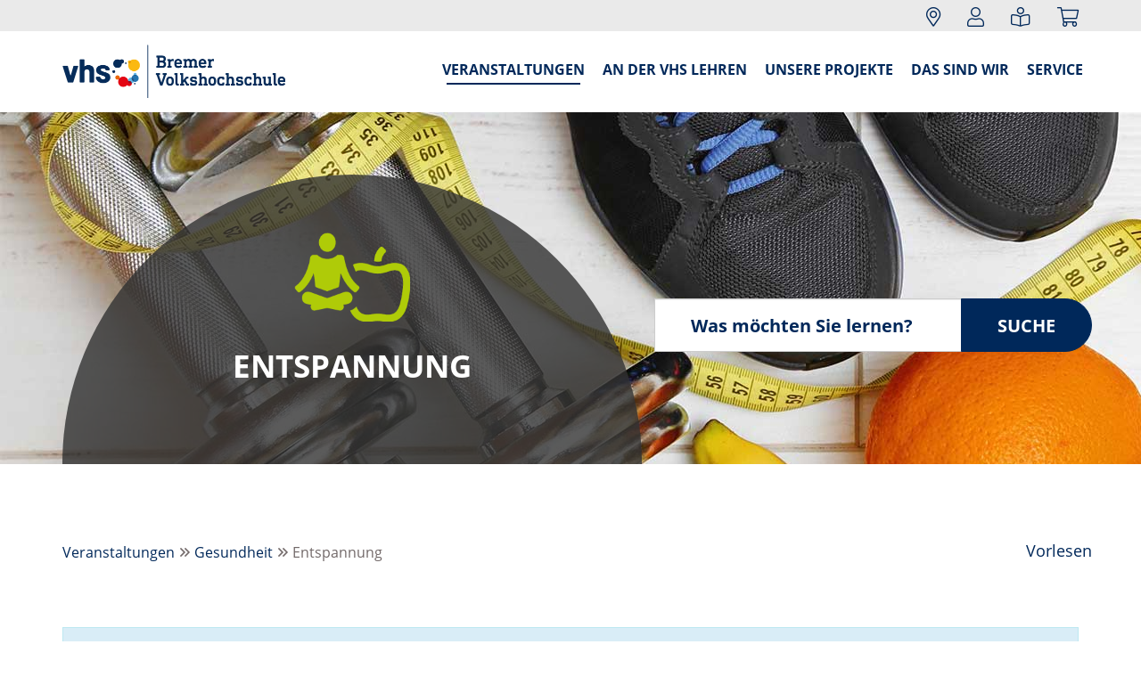

--- FILE ---
content_type: text/html; charset=utf-8
request_url: https://www.vhs-bremen.de/veranstaltungen/gesundheit/entspannung/kurs/Autogenes-Training--spontanes-Relaxen-im-Alltag/231M84-155
body_size: 7551
content:
<!DOCTYPE html>
<html lang="de">
<head>

<meta charset="utf-8">
<!-- 
	This website is powered by TYPO3 - inspiring people to share!
	TYPO3 is a free open source Content Management Framework initially created by Kasper Skaarhoj and licensed under GNU/GPL.
	TYPO3 is copyright 1998-2026 of Kasper Skaarhoj. Extensions are copyright of their respective owners.
	Information and contribution at https://typo3.org/
-->


<link rel="shortcut icon" href="/fileadmin/templates/saar/layout/img/favicon.ico" type="image/vnd.microsoft.icon">
<title>Entspannung</title>
<meta http-equiv="x-ua-compatible" content="IE=edge" />
<meta name="generator" content="TYPO3 CMS" />
<meta name="viewport" content="width=device-width, initial-scale=1.0" />
<meta name="robots" content="index, follow" />
<meta name="author" content="Kubus Software GmbH" />
<meta name="keywords" content="Bremen, Volkshochschule, Weiterbildung, Sprachkurs, Integrationskurs, Deutschkurs" />
<meta name="description" content="Bremen, Volkshochschule" />
<meta property="og:type" content="website" />
<meta name="twitter:card" content="summary" />


<link rel="stylesheet" type="text/css" href="/typo3temp/assets/css/7015c8c4ac.css?1714036142" media="all">
<link rel="stylesheet" type="text/css" href="/typo3conf/ext/simplepoll/Resources/Public/Css/simplepoll.css?1636015969" media="all">
<link rel="stylesheet" type="text/css" href="/fileadmin/templates/saar/bootstrap/css/bootstrap.min.css?1636010571" media="all">
<link rel="stylesheet" type="text/css" href="/fileadmin/templates/saar/layout/fonts/fontawesome/css/all.min.css?1636010570" media="all">
<link rel="stylesheet" type="text/css" href="/fileadmin/templates/saar/lesehilfe/lesehilfe.css?1636010571" media="all">
<link rel="stylesheet" type="text/css" href="/fileadmin/templates/saar/layout/fonts/mfglabs-iconset-master/css/mfglabs_iconset.css?1636010571" media="all">
<link rel="stylesheet" type="text/css" href="/fileadmin/templates/saar/layout/css/jquery-ui.min.css?1636010570" media="all">
<link rel="stylesheet" type="text/css" href="/fileadmin/templates/saar/layout/css/bootstro.css?1636010570" media="all">
<link rel="stylesheet" type="text/css" href="/fileadmin/templates/saar/shariff/css/shariff.complete.css?1708492816" media="all">
<link rel="stylesheet" type="text/css" href="/fileadmin/templates/saar/layout/css/style.css?1734420363" media="all">
<link rel="stylesheet" type="text/css" href="/fileadmin/templates/saar/layout/css/print.css?1636010570" media="print">




<script src="/fileadmin/templates/saar/layout/js/jquery-3.1.1.min.js?1636010571"></script>
<script src="/fileadmin/templates/saar/layout/js/jquery-ui.min.js?1636010571"></script>
<script src="/fileadmin/kuferweb/webbasys/functions.js?1688023636"></script>
<script src="/fileadmin/kuferweb/webtools/js/base64.js?1704700690"></script>
<script src="/fileadmin/kuferweb/webbasys/layout/js/knockout-min.js?1685518176"></script>
<script src="/fileadmin/kuferweb/webbasys/layout/js/knockout.mapping-latest.js?1685518176"></script>
<script src="/fileadmin/kuferweb/webbasys/layout/js/anmeldung.js?1716296741"></script>
<script src="/fileadmin/templates/saar/lesehilfe/lesehilfe.js?1636010571"></script>
<script src="//cdn-eu.readspeaker.com/script/12182/webReader/webReader.js?pids=wr"></script>



      <script async src="https://www.googletagmanager.com/gtag/js?id=G-9R81GRB8HV"></script>
        <script>
        window.dataLayer = window.dataLayer || [];
        function gtag(){dataLayer.push(arguments);}
        gtag('js', new Date());
        gtag('config', 'G-9R81GRB8HV');
        </script>
        <!-- Google Tag Manager -->
        <script>(function(w,d,s,l,i){w[l]=w[l]||[];w[l].push({'gtm.start': new Date().getTime(),event:'gtm.js'});var f=d.getElementsByTagName(s)[0],
        j=d.createElement(s),dl=l!='dataLayer'?'&l='+l:'';j.async=true;j.src='https://www.googletagmanager.com/gtm.js?id='+i+dl;f.parentNode.insertBefore(j,f);
        })(window,document,'script','dataLayer','GTM-NNFRS9X');
        </script>
       <!-- End Google Tag Manager -->
    
    <meta name="google-site-verification" content="O2Tj9S37fxfSYh_EIwwLpaMZPcLPR4DsfvA_tUhVt4c" />
    
    <!--[if lt IE 9]>
    <script src="//oss.maxcdn.com/libs/html5shiv/3.7.0/html5shiv.js"></script>
    <script src="//oss.maxcdn.com/libs/respond.js/1.3.0/respond.min.js"></script>
    <![endif]-->
<link rel="canonical" href="https://www.vhs-bremen.de/kurssuche/kurs/231M84-155"/>


</head>
<body>
<header id="header">
    <div id="top">
		<div id="header-functions">
			<div class="container">
				<ul class="header-function-menu"><li class="navicon hidden-lg"><a href="/kurssuche"><i class="fal fa-search" aria-hidden="true"></i><span class="sr-only">Kurssuche</span></a></li><li class="navicon">    <div class="dropdown standort-menu">
      <a href="/standorte" title="Standorte" aria-label="Standorte" class="dropdown-toggle" id="standorte-menu-lbl" data-toggle="dropdown" role="button" aria-haspopup="true" aria-expanded="false">
            <i class="fal fa-map-marker-alt"></i>
        </a>
        <div class="dropdown-menu" aria-labelledby="standorte-menu-lbl">
          <h3 class="popover-subtitle"><a href="/standorte" title="Standorte">Standorte</a></h3>
            <div class="list-group kw-ort-menu-list">
                <ul class="nav navAsListItem">
<li><a class="as_title" href="/standorte/aussenstelle/1" title="Informationen zum Standort Regionalstelle Nord">Regionalstelle Nord</a> </li>
<li><a class="as_title" href="/standorte/aussenstelle/2" title="Informationen zum Standort Regionalstelle Ost">Regionalstelle Ost</a> </li>
<li><a class="as_title" href="/standorte/aussenstelle/4" title="Informationen zum Standort Regionalstelle S&uuml;d">Regionalstelle S&uuml;d</a> </li>
<li><a class="as_title" href="/standorte/aussenstelle/3" title="Informationen zum Standort Regionalstelle West">Regionalstelle West</a> </li>
<li><a class="as_title" href="/standorte/aussenstelle/18" title="Informationen zum Standort vhs am Bahnhof">vhs am Bahnhof</a> </li>
<li><a class="as_title" href="/standorte/aussenstelle/21" title="Informationen zum Standort vhs im Bamberger-Haus">vhs im Bamberger-Haus</a> </li>
<li><a class="as_title" href="/standorte/aussenstelle/17" title="Informationen zum Standort vhs in der Plantage">vhs in der Plantage</a> </li>
<li><a class="as_title" href="/standorte/aussenstelle/19" title="Informationen zum Standort vhs Sprachenzentrum">vhs Sprachenzentrum</a> </li>
                </ul>
            </div>
        </div>
    </div>

</li><li class="navicon">    <div class='hauptseite_ohnestatus'>
<div class="dropdown tn-login-menu">
 <a href="/teilnehmer-login/bereich/236" title="Login" title="Ihr Login" aria-label="Ihr Login-Menü" class="dropdown-toggle" id="tn-login-menu-lbl" data-toggle="dropdown" role="button" aria-haspopup="true" aria-expanded="false">
    <i class="fal fa-user" aria-hidden="true"></i>
    </a>

<div class="dropdown-menu" aria-labelledby="tn-login-menu-lbl">
  <h3 class="popover-subtitle"><a href="/teilnehmer-login/bereich/236" title="Login">Login</a></h3>
     
    <form id="wbloginform" action="/teilnehmer-login/bereich/236" method="post">
        <input type="hidden" name="wbl_login" value="1">
                <div class="input-group">
            <label for="wblogin-drpdwn" class="sr-only">E-Mail</label>
            <span class="input-group-addon"> <i class="fal fa-user" aria-hidden="true"></i></span>
            <input id="wblogin-drpdwn" type="text" name="wblogin" placeholder="E-Mail" class="form-control">
        </div>
        <div class="input-group">
            <label for="wbpw-drpdwn" class="sr-only">Passwort</label>
            <span class="input-group-addon"><i class="fal fa-lock" aria-hidden="true"></i></span>
            <input id="wbpw-drpdwn" type="password" name="wbpasswort" placeholder="Passwort eingeben" class="form-control">
        </div>
        <button class="btn btn-theme" alt="Anmelden" title="Anmelden" type="submit">      
                    Anmelden
                </button>
        <br />
        
        <div class="row">
            <div class="col-md-12">
                <div class="text-right">
                    <p><a href="/teilnehmer-login/passwort-vergessen/bereich/256">Passwort vergessen?</a></p>
                    <p><a href="/teilnehmer-login/registrierung/bereich/266">Registrierung</a></p>
                </div>
            </div>
        </div>
    </form>
    
</div>
</div>

  </div>

</li><li class="navicon">         <a href="https://www.vhs-bremen.de/leichte-sprache" title="Kurzvorstellung in leichter Sprache" aria-label="Kurzvorstellung in leichter Sprache">
         <i class="fal fa-book-reader" aria-hidden="true"></i>
         </a></li><li class="navicon"><div class="dropdown wk-menu">
<a href="/warenkorb/kasse/bereich/4" aria-label="Ihr Warenkorb ist leer" title="Ihr Warenkorb ist leer" class="dropdown-toggle" id="wk-menu-lbl" data-toggle="dropdown" role="button" aria-haspopup="true" aria-expanded="false">
  <i class="fal fa-shopping-cart"></i>
</a>

<div class="dropdown-menu" id="kw-wk-menu-content" aria-labelledby="wk-menu-lbl">
    <h3 class="popover-subtitle"><a href="/warenkorb/kasse/bereich/4" title="Warenkorb">Warenkorb</a></h3>

  <p class="text-center">Sie haben derzeit keine Kurse im Warenkorb</p>
</div>
  </div></li></div>
			</div>
		</div>       
        <nav class="navbar navbar-fixed-top"><div class="container"><div class="navbar-header"><a class="navbar-brand" href="/index.php"><img src="/fileadmin/templates/saar/layout/img/logo.png" class="img-responsive" alt="zur Startseite VHS Bremen"></a><button type="button" class="navbar-toggle collapsed" data-toggle="collapse" data-target="#navbar" aria-expanded="false" aria-controls="navbar"><span class="sr-only">Toggle navigation</span><span class="icon-bar top-bar"></span><span class="icon-bar middle-bar"></span><span class="icon-bar bottom-bar"></span></button></div><div id="navbar" class="navbar-collapse collapse"><ul class="nav navbar-nav navbar-right"><li class="dropdown dropdown-has-megamenu active"><span class="dropdown-toggle-icon dropdown-toggle" data-toggle="dropdown"></span><a href="/veranstaltungen" class="dropdown-toggle" data-toggle="dropdown">Veranstaltungen</a><ul class="dropdown-menu dropdown-megamenu"><li class="megamenu-header mega-dropdown-submenu"><span class="dropdown-toggle-icon dropdown-toggle" data-toggle="dropdown"></span><a href="/veranstaltungen/gesellschaft"><span class="icon-gesellschaft megamenu-icon" aria-hidden="true"></span>Gesellschaft</a><ul class="dropdown-submenu"><li><a href="/veranstaltungen/gesellschaft/gesellschaft-im-wandel">Gesellschaft im Wandel</a></li><li><a href="/veranstaltungen/gesellschaft/begegnung-beteiligung">Begegnung & Beteiligung</a></li><li><a href="/veranstaltungen/gesellschaft/gesellschaft-im-wandel-1">Bremer Geschichte(n)</a></li><li><a href="/veranstaltungen/gesellschaft/philosophie">Philosophie & Religion</a></li><li><a href="/veranstaltungen/gesellschaft/recht-finanzen">Recht & Finanzen</a></li><li><a href="/veranstaltungen/gesellschaft/natur-umwelt-technik">Natur, Umwelt & Nachhaltigkeit</a></li><li><a href="/veranstaltungen/gesellschaft/gesellschaft-online">Gesellschaft-Online</a></li></ul></li><li class="megamenu-header mega-dropdown-submenu"><span class="dropdown-toggle-icon dropdown-toggle" data-toggle="dropdown"></span><a href="/veranstaltungen/deutsch"><span class="icon-deutsch megamenu-icon" aria-hidden="true"></span>Deutsch</a><ul class="dropdown-submenu"><li><a href="/veranstaltungen/deutsch/deutschberatung">Deutschberatung</a></li><li><a href="/veranstaltungen/deutsch/integrationskurse">Integrationskurse</a></li><li><a href="/veranstaltungen/deutsch/deutschkurse">Deutschkurse</a></li><li><a href="/veranstaltungen/deutsch/deutschpruefungen">Deutschprüfungen</a></li><li><a href="/veranstaltungen/deutsch/pruefungsvorbereitung">Prüfungsvorbereitung</a></li><li><a href="/veranstaltungen/deutsch/berufssprachkurse">Berufssprachkurse</a></li><li><a href="/veranstaltungen/deutsch/deutsch-online">Deutsch-Online</a></li></ul></li><li class="megamenu-header mega-dropdown-submenu"><span class="dropdown-toggle-icon dropdown-toggle" data-toggle="dropdown"></span><a href="/veranstaltungen/kultur"><span class="icon-kultur megamenu-icon" aria-hidden="true"></span>Kultur</a><ul class="dropdown-submenu"><li><a href="/veranstaltungen/kultur/fotografie">Fotografie</a></li><li><a href="/veranstaltungen/kultur/film-audio">Film & Audio</a></li><li><a href="/veranstaltungen/kultur/literatur">Literatur</a></li><li><a href="/veranstaltungen/kultur/tanz-theater">Tanz & Theater</a></li><li><a href="/veranstaltungen/kultur/musik">Musik</a></li><li><a href="/veranstaltungen/kultur/bildende-kunst">Bildende Kunst</a></li><li><a href="/veranstaltungen/kultur/handwerk">Handwerk</a></li><li><a href="/veranstaltungen/kultur/kultur-online">Kultur-Online</a></li></ul></li><li class="megamenu-header mega-dropdown-submenu"><span class="dropdown-toggle-icon dropdown-toggle" data-toggle="dropdown"></span><a href="/veranstaltungen/grundbildung"><span class="icon-grundbildung megamenu-icon" aria-hidden="true"></span>Grundbildung</a><ul class="dropdown-submenu"><li><a href="/veranstaltungen/grundbildung/alphabetisierung">Alphabetisierung</a></li><li><a href="/veranstaltungen/grundbildung/schreiben">Schreiben</a></li><li><a href="/veranstaltungen/grundbildung/rechnen">Rechnen</a></li><li><a href="/veranstaltungen/grundbildung/lerntechniken">Lerntechniken</a></li><li><a href="/veranstaltungen/grundbildung/sprechen-rhetorik">Sprechen & Rhetorik</a></li><li><a href="/veranstaltungen/grundbildung/alphabetisierung-1">Besondere Angebote</a></li></ul></li><li class="megamenu-header mega-dropdown-submenu"><span class="dropdown-toggle-icon dropdown-toggle" data-toggle="dropdown"></span><a href="/veranstaltungen/fremdsprachen"><span class="icon-sprachen megamenu-icon" aria-hidden="true"></span>Fremdsprachen</a><ul class="dropdown-submenu"><li><a href="/veranstaltungen/fremdsprachen/englisch">Englisch</a></li><li><a href="/veranstaltungen/fremdsprachen/franzoesisch">Französisch</a></li><li><a href="/veranstaltungen/fremdsprachen/spanisch">Spanisch</a></li><li><a href="/veranstaltungen/fremdsprachen/italienisch">Italienisch</a></li><li><a href="/veranstaltungen/fremdsprachen/arabisch">Arabisch</a></li><li><a href="/veranstaltungen/fremdsprachen/dgsdeutsch-gebaerdensprache">DGS(Deutsch Gebärdensprache)</a></li><li><a href="/veranstaltungen/fremdsprachen/russisch">Russisch</a></li><li><a href="/veranstaltungen/fremdsprachen/weitere-sprachen">Weitere Sprachen</a></li><li><a href="/veranstaltungen/fremdsprachen/fremdsprachen-online">Fremdsprachen-Online</a></li></ul></li><li class="megamenu-header mega-dropdown-submenu"><span class="dropdown-toggle-icon dropdown-toggle" data-toggle="dropdown"></span><a href="/veranstaltungen/computer-it"><span class="icon-it megamenu-icon" aria-hidden="true"></span>Computer & IT</a><ul class="dropdown-submenu"><li><a href="/veranstaltungen/computer-it/grundlagen-systeme">Grundlagen & Systeme</a></li><li><a href="/veranstaltungen/computer-it/internet-social-media">Internet & Social Media</a></li><li><a href="/veranstaltungen/computer-it/office-anwendungen">Office Anwendungen</a></li><li><a href="/veranstaltungen/computer-it/smartphone-tablets">Smartphone & Tablets</a></li><li><a href="/veranstaltungen/computer-it/apple-1">Apple</a></li><li><a href="/veranstaltungen/computer-it/webentwicklung-design">Webentwicklung & -design</a></li><li><a href="/veranstaltungen/computer-it/cad-computer-aided-design">CAD - Computer Aided Design</a></li><li><a href="/veranstaltungen/computer-it/digitaltechnik">Digitaltechnik</a></li><li><a href="/veranstaltungen/computer-it/digitale-bildbearbeitung">Digitale Bildbearbeitung</a></li><li><a href="/veranstaltungen/computer-it/computer-it-online">Computer & IT-Online</a></li></ul></li><li class="megamenu-header mega-dropdown-submenu"><span class="dropdown-toggle-icon dropdown-toggle" data-toggle="dropdown"></span><a href="/veranstaltungen/beruf"><span class="icon-beruf megamenu-icon" aria-hidden="true"></span>Beruf</a><ul class="dropdown-submenu"><li><a href="/veranstaltungen/beruf/kommunikation">Kommunikation & Gesprächsführung</a></li><li><a href="/veranstaltungen/beruf/berufswegplanung">Berufswege & Existenzgründung</a></li><li><a href="/veranstaltungen/beruf/paedagogik">Pädagogik & Soziales</a></li><li><a href="/veranstaltungen/beruf/computer-it-1">Wirtschaft & Finanzen</a></li><li><a href="/veranstaltungen/beruf/berufswegplanung-1">Arbeitstechniken & Führungskompetenzen</a></li><li><a href="/veranstaltungen/beruf/computer-it">Fortbildungen für Lehrende</a></li><li><a href="/veranstaltungen/beruf/beruf-online">Beruf-Online</a></li></ul></li><li class="megamenu-header mega-dropdown-submenu active"><span class="dropdown-toggle-icon dropdown-toggle" data-toggle="dropdown"></span><a href="/veranstaltungen/gesundheit"><span class="icon-gesundheit megamenu-icon" aria-hidden="true"></span>Gesundheit</a><ul class="dropdown-submenu"><li><a href="/veranstaltungen/gesundheit/gesundheitswissen">Gesundheitswissen</a></li><li><a href="/veranstaltungen/gesundheit/essen-trinken">Essen & Trinken</a></li><li><a href="/veranstaltungen/gesundheit/bewegung">Bewegung</a></li><li class="active"><a href="/veranstaltungen/gesundheit/entspannung">Entspannung</a></li><li><a href="/veranstaltungen/gesundheit/persoenlichkeit">Persönlichkeit</a></li><li><a href="/veranstaltungen/gesundheit/besondere-angebote">Besondere Angebote</a></li><li><a href="/veranstaltungen/gesundheit/krankenkassen-gefoerderte-kurse">Krankenkassen geförderte Kurse</a></li><li><a href="/kulinarische-reise">Kulinarische Reise-Online</a></li><li><a href="/veranstaltungen/gesundheit/gesundheit-online">Gesundheit-Online</a></li></ul></li><li class="megamenu-header mega-dropdown-submenu"><span class="dropdown-toggle-icon dropdown-toggle" data-toggle="dropdown"></span><a href="/veranstaltungen/bremen"><span class="icon-bremen megamenu-icon" aria-hidden="true"></span>Bremen</a><ul class="dropdown-submenu"><li><a href="/veranstaltungen/bremen/50-jahre-bremer-weiterbildung">50 Jahre Bremer Weiterbildung</a></li><li><a href="/veranstaltungen/bremen/semesterfokus-europa">Semesterfokus: Europa</a></li><li><a href="/veranstaltungen/bremen/bremer-freikarte">Bremer Freikarte</a></li><li><a href="/veranstaltungen/bremen/bremer-spiele-tage">Bremer Spiele-Tage</a></li><li><a href="/forumkueche">Forum Küche</a></li></ul></li><li class="megamenu-header"><a href="/veranstaltungen/bildungszeiten"><span class="icon-bildungszeiten megamenu-icon" aria-hidden="true"></span>Bildungszeiten</a></li><li class="megamenu-header"><a href="/veranstaltungen/vortraege-exkursionen"><span class="icon-vortraege megamenu-icon" aria-hidden="true"></span>Vorträge & Exkursionen</a></li><li class="megamenu-header"><a href="/veranstaltungen/berufliche-lehrgaenge"><span class="icon-berufliche-lehrgaenge megamenu-icon" aria-hidden="true"></span>Berufliche Lehrgänge</a></li><li class="megamenu-header"><a href="/veranstaltungen"><span class=" megamenu-icon" aria-hidden="true"></span>Alle Veranstaltungen</a></li></ul></li><li class="dropdown"><span class="dropdown-toggle-icon dropdown-toggle" data-toggle="dropdown"></span><a href="/navigation-header/an-der-vhs-lehren" class="dropdown-toggle" data-toggle="dropdown" aria-haspopup="true" aria-expanded="false">An der vhs lehren</a><ul class="dropdown-menu"><li><a href="/navigation-header/an-der-vhs-lehren/lehrkompetenz-erwachsenenbildung">Lehrkompetenz Erwachsenenbildung</a></li><li><a href="/an-der-vhs-lehren/angebote-fuer-kursleitende">Angebote für Kursleitende</a></li><li><a href="/navigation-header/an-der-vhs-lehren/dozentensuche">Kursleiter*innensuche</a></li><li><a href="/navigation-header/an-der-vhs-lehren/vhs-dozent-innen-rat">Kursleiter*innenrat</a></li></ul></li><li class="dropdown"><span class="dropdown-toggle-icon dropdown-toggle" data-toggle="dropdown"></span><a href="/unsere-projekte" class="dropdown-toggle" data-toggle="dropdown" aria-haspopup="true" aria-expanded="false">Unsere Projekte</a><ul class="dropdown-menu"><li><a href="/forumkueche">Forum Küche</a></li><li><a href="/kunst-auf-rezept">Kunst auf Rezept</a></li><li><a href="/unsere-projekte/projekte/bildungspartnerschaften">Bildungspartnerschaften</a></li><li><a href="/unsere-projekte/gemeinsam-ernaehrungswende-gestalten-geg">Gemeinsam Ernährungswende gestalten – GEG</a></li><li><a href="/unsere-projekte/vernetzungsstelle">Vernetzungsstelle</a></li></ul></li><li class="dropdown"><span class="dropdown-toggle-icon dropdown-toggle" data-toggle="dropdown"></span><a href="/navigation-header/das-sind-wir" class="dropdown-toggle" data-toggle="dropdown" aria-haspopup="true" aria-expanded="false">Das sind wir</a><ul class="dropdown-menu"><li><a href="/navigation-header/das-sind-wir/ueber-uns">Über uns</a></li><li><a href="/navigation-header/das-sind-wir/standorte">Standorte</a></li><li><a href="/ueber-uns/entwurf-organisation">Organisation</a></li><li><a href="/navigation-header/das-sind-wir/qualitaetsmanagement">Qualitätsmanagement</a></li><li><a href="/ueber-uns/unser-team">Unser Team</a></li><li><a href="/ueber-uns/unsere-dozentinnen">Unsere Dozent*innen</a></li><li><a href="/navigation-header/kooperationsnetz/kooperationsnetz">Unser Kooperationsnetz</a></li><li><a href="/ueber-uns/stellenausschreibungen">Stellenausschreibungen</a></li></ul></li><li class="dropdown"><span class="dropdown-toggle-icon dropdown-toggle" data-toggle="dropdown"></span><a href="/navigation-header/service" class="dropdown-toggle" data-toggle="dropdown" aria-haspopup="true" aria-expanded="false">Service</a><ul class="dropdown-menu"><li><a href="https://www.vhs-pages.de/bremen/26-1/" target="_blank"><span class="icon-prht" aria-hidden="true"></span>vhs Programm-PDF</a></li><li><a href="/rechtliches/anmelde-teilnahmebedingungen">Anmelde- & Teilnahmebedingungen</a></li><li><a href="/online-lernen">Online-Lernen</a></li><li><a href="/leichte-sprache">Leichte Sprache</a></li><li><a href="/navigation-header/service/e-rechnung">E-Rechnung</a></li><li><a href="/kontakt">Kontakt</a></li><li><a href="/navigation-header/service/faq">FAQ</a></li></ul></li></ul></div></div></nav>
        
    </div>
</header>
<main> 
 
		<section id="hero">
			<div style="background-image: url('/fileadmin/user_upload/headerbilder/gesundheit.jpg')" class="hero-container"><div class="container"><div class="hero-circle"><div class="hero-content"><div class="hero-icon"><img src="/fileadmin/templates/saar/layout/img/katicons/icon-gesundheit-invert.png" alt="Bereichsicon"/></div><div class="hero-title">Entspannung</div><div class="hero-subtitle"></div></div></div><div class="hero-search">    <div class='hauptseite_ohnestatus'>
<form method="get" action="/index.php" class="kw-kurssuche-inline" role="search"> 
  <input type="hidden" name="id" value="41">
  <input type="hidden" value="26" name="kathaupt">
  <input type="hidden" value="false" name="suchesetzen">
  <input type="hidden" name="clearallkatfilter" value="1">
  
  <div class="input-group">
       <label for="kw-suche-start" class="sr-only">Kurse suchen</label>
       <input class="form-control" type="text" name="kfs_stichwort_schlagwort" id="kw-suche-start" placeholder="Was möchten Sie lernen?">
			<span class="input-group-btn">
				<button class="btn btn-theme" type="submit">
					Suche
				</button>
			</span>
 </div>
</form>
</div>

</li></div></div>
		</section>
        <div class="container sticky">
            <div class="sticky_readspeaker">
                <div id="readspeaker_button1" class="rs_skip rsbtn rs_preserve" style="float: left"><a rel="nofollow" class="rsbtn_play" title="Um den Text anzuh&ouml;ren, verwenden Sie bitte ReadSpeaker webReader" href="//app-eu.readspeaker.com/cgi-bin/rsent?customerid=12182&amp;lang=de_de&amp;readid=content&amp;url="><span class="rsbtn_left rsimg rspart"><span class="rsbtn_text"><span>Vorlesen</span></span></span><span class="rsbtn_right rsimg rsplay rspart"></span></a></div>
            </div>
        </div>
		<div id="klickpfad">
			<div class="container">
				<div class="row"><div class="col-xs-6 col-sm-8 col-md-9"><div class="klickpfad clearfix"><div class="clickpfad_main"><span class="clickpfad_item"><a href="/veranstaltungen">Veranstaltungen</a></span><span class="clickpfad_item"><a href="/veranstaltungen/gesundheit">Gesundheit</a></span><span class="clickpfad_item">Entspannung</span></div></div></div></div>
			</div>
		</div>
	

<section id="content">
    
        <div class="container">
            <!--TYPO3SEARCH_begin-->
    

            <div id="c183" class="frame frame-default frame-type-list frame-layout-0">
                
                
                    



                
                
                    

    



                
                

    
             <div class='hauptseite_clickpfad'><span class='clickpfad'>
<span class="trennzeichen">  </span><span class="clickadrbold">Kursdetails</span></span></div>
<div class='hauptseite'>
 <div class='hauptseite_kurse'>
<!-- ND13A-->

<div class="alert alert-info">
  Der Kurs steht leider nicht mehr zur Verfügung.
</div>

<!-- ND13E -->
 </div>

</div> 
    


                
                    



                
                
                    



                
            </div>

        

<!--TYPO3SEARCH_end-->
        </div>
    

    

    
</section>
</main>
<footer id="footer">
    <div id="footer-content">
        <div class="container">
            <div class="row"><div class="footer-logo"><img src="/fileadmin/templates/saar/layout/img/logo.png" class="img-responsive center-block" alt="" srcset="/fileadmin/templates/saar/layout/img/logo_lg2x.png 2x"></div><div class="col-md-2 col-sm-6 hidden-xs"><h3 class="footer-header">Veranstaltungen</h3><ul class="footer-list"><li><a href="/veranstaltungen/gesellschaft">Gesellschaft</a></li><li><a href="/veranstaltungen/deutsch">Deutsch</a></li><li><a href="/veranstaltungen/kultur">Kultur</a></li><li><a href="/veranstaltungen/grundbildung">Grundbildung</a></li><li><a href="/veranstaltungen/fremdsprachen">Fremdsprachen</a></li><li><a href="/veranstaltungen/computer-it">Computer & IT</a></li><li><a href="/veranstaltungen/beruf">Beruf</a></li><li><a href="/veranstaltungen/gesundheit">Gesundheit</a></li><li><a href="/veranstaltungen/bremen">Bremen</a></li><li><a href="/veranstaltungen/bildungszeiten">Bildungszeiten</a></li><li><a href="/veranstaltungen/vortraege-exkursionen">Vorträge & Exkursionen</a></li><li><a href="/veranstaltungen/berufliche-lehrgaenge">Berufliche Lehrgänge</a></li><li><a href="/veranstaltungen">Alle Veranstaltungen</a></li></ul></div><div class="col-md-2 col-sm-6"><h3 class="footer-header">Über uns</h3><ul class="footer-list"><li><a href="/ueber-uns/sitemap">Inhaltsübersicht</a></li><li><a href="/standorte">Standorte</a></li><li><a href="/ueber-uns/entwurf-organisation">Organisation</a></li><li><a href="/ueber-uns/unser-team">Unser Team</a></li><li><a href="/ueber-uns/stellenausschreibungen">Stellenausschreibungen</a></li><li><a href="/ueber-uns/unsere-dozentinnen">Unsere Dozent*innen</a></li><li><a href="/ueber-uns/mediadaten">Mediadaten</a></li><li><a href="/kontakt">Kontakt</a></li></ul></div><div class="col-md-2 hidden-xs">
    

            <div id="c191" class="frame frame-default frame-type-textpic frame-layout-0">
                
                
                    



                
                

    
        

    



    


                

    <div class="ce-textpic ce-left ce-below">
        

        
                
            

        
            

    <div class="ce-gallery" data-ce-columns="1" data-ce-images="4">
        
        
            <div class="ce-row">
                
                    
                        <div class="ce-column">
                            

        
<figure class="image">
    
            <a href="https://www.vhs-bremen.de/navigation-header/das-sind-wir/qualitaetsmanagement/" title="Anerkannt nach dem Weiterbildungsgesetz im Lande Bremen">
                
<img class="image-embed-item" title="Anerkannt nach dem Weiterbildungsgesetz im Lande Bremen" alt="Anerkannt nach dem Weiterbildungsgesetz im Lande Bremen" src="/fileadmin/user_upload/Logos/Sign_WGHB_dark.png" width="146" height="42" loading="lazy" />


            </a>
        
    
</figure>


    


                        </div>
                    
                
            </div>
        
            <div class="ce-row">
                
                    
                        <div class="ce-column">
                            

        
<figure class="image">
    
            <a href="/navigation-header/das-sind-wir/qualitaetsmanagement#c1442" title="Zugelassener Träger nach AZAV">
                
<img class="image-embed-item" title="Zugelassener Träger nach AZAV" alt="Zugelassener Träger nach AZAV" src="/fileadmin/_processed_/6/f/csm_Certqua_Zeichen_AZAV_0608e441ff.png" width="146" height="73" loading="lazy" />


            </a>
        
    
</figure>


    


                        </div>
                    
                
            </div>
        
            <div class="ce-row">
                
                    
                        <div class="ce-column">
                            

        
<figure class="image">
    
            <a href="/navigation-header/das-sind-wir/qualitaetsmanagement" title="Gütesiegel des Landes Niedersachen">
                
<img class="image-embed-item" title="Gütesiegel des Landes Niedersachen" alt="Gütesiegel des Landes Niedersachen" src="/fileadmin/_processed_/3/8/csm_Logo_Fruehkindliche__Bildung_63d13c8c75.jpg" width="146" height="48" loading="lazy" />


            </a>
        
    
</figure>


    


                        </div>
                    
                
            </div>
        
            <div class="ce-row">
                
                    
                        <div class="ce-column">
                            

        
<figure class="image">
    
            <a href="/navigation-header/das-sind-wir/qualitaetsmanagement" title="Europäischer Sozialfonds im Land Bremen">
                
<img class="image-embed-item" title="Europäischer Sozialfonds im Land Bremen" alt="Europäischer Sozialfonds im Land Bremen" src="/fileadmin/_processed_/3/e/csm_LOGO_esf_Bremen-de_ca6a5a0cae.png" width="146" height="39" loading="lazy" />


            </a>
        
    
</figure>


    


                        </div>
                    
                
            </div>
        
        
    </div>



        
    </div>


                
                    



                
                
                    



                
            </div>

        

</div><div class="col-md-3 col-sm-6"><div class="footer-social-media">
    

            <div id="c42" class="frame frame-default frame-type-image frame-layout-0">
                
                
                    



                
                
                    

    



                
                

    <div class="ce-image ce-left ce-above">
        

    <div class="ce-gallery" data-ce-columns="3" data-ce-images="3">
        
        
            <div class="ce-row">
                
                    
                        <div class="ce-column">
                            

        
<figure class="image">
    
            <a href="https://www.facebook.com/vhsbremen" title="Facebook öffnet in neuem Fenster" target="_blank" rel="noreferrer">
                
<img class="image-embed-item" title="Facebook öffnet in neuem Fenster" alt="zur Facebook-Seite" src="/fileadmin/templates/saar/layout/img/FB_blue_32.png" width="32" height="32" loading="lazy" />


            </a>
        
    
</figure>


    


                        </div>
                    
                
                    
                        <div class="ce-column">
                            

        
<figure class="image">
    
            <a href="https://www.instagram.com/vhsbremen/" title="Youtube öffnet in neuem Fenster" target="_blank" rel="noreferrer">
                
<img class="image-embed-item" title="Youtube öffnet in neuem Fenster" src="/fileadmin/user_upload/Logos/instagram-logo.png" width="32" height="32" loading="lazy" alt="" />


            </a>
        
    
</figure>


    


                        </div>
                    
                
                    
                        <div class="ce-column">
                            

        
<figure class="image">
    
            <a href="https://www.youtube.com/channel/UCqhG5gpUM-SKdiji6Nw43pQ" title="Youtube öffnet in neuem Fenster" target="_blank" rel="noreferrer">
                
<img class="image-embed-item" title="Youtube öffnet in neuem Fenster" alt="zur Youtube-Seite" src="/fileadmin/user_upload/YOUTUBE_red_32.png" width="32" height="32" loading="lazy" />


            </a>
        
    
</figure>


    


                        </div>
                    
                
            </div>
        
        
    </div>



    </div>


                
                    



                
                
                    



                
            </div>

        

</div><h3 class="footer-header">Rechtliches</h3><ul class="footer-list"><li><a href="/rechtliches/impressum">Impressum</a></li><li><a href="/rechtliches/anmelde-teilnahmebedingungen">Anmelde- & Teilnahmebedingungen</a></li><li><a href="/rechtliches/datenschutz">Datenschutz</a></li><li><a href="/rechtliches/barrierefreiheit">Barrierefreiheit</a></li></ul></div><div class="col-md-3 col-sm-12">
    

            <div id="c11" class="frame frame-default frame-type-list frame-layout-0">
                
                
                    



                
                
                    

    



                
                

    
             <div class='hauptseite_clickpfad'><span class='clickpfad'>
<span class='clickadrbold'> Newsletter</span>
</span></div>
<div class='hauptseite_ohnestatus'>
<!-- H262A-->
<div class="kw-newsl-anm">
    <p class="kw-newsl-anm-intro">Per E-Mail informieren wir Sie über interessante Angebote.</p>


<form name="formular" action="https://www.vhs-bremen.de/newsletter-anmeldung/bereich/228?pid=Newsletter" method="post" class="nl_anmeldung form-horizontal">
<!-- H262E --><!-- B262A-->
 
    <div class="input-group">
      <label for="nledit_emailid" class="sr-only">E-Mail-Adresse</label>
       
      <!--[if IE]>
        <noscript>
          <label for="nledit_emailid" class="anmeldung_label">Ihre E-Mail-Adresse *</label>
        </noscript>
      <![endif]-->
      <input name="nledit_email" type="text" id="nledit_emailid" class="tedit nledit nledit_emailclass form-control" maxlength="100" placeholder="Ihre E-Mail-Adresse *" />
      <span class="input-group-btn">
        <button class="btn btn-primary" type="submit" name="nl_anmeldung"  id="kw-submit-form">
        Anmelden
		  </button>
      </span>
    </div>

<div class="input-group">
      <label for="nledit_captchaid" class="sr-only">Captcha</label>
       <div id="captcha"><img src="https://www.vhs-bremen.de/fileadmin/kuferweb/webbasys/captcha.php?=1768604476" alt="Sicherheitscode" id="img_captcha" /><br />
<input name="nledit_captcha" type="text" id="nledit_captcha" class=" form-control" /></div>
      
    </div>
  
<div class="checkbox kw-dsgvo-hinweis">
    <label for="tedit_dse_unterschrieben_datumid">
      <input name="nledit_dse_unterschrieben_datum" type="checkbox" id="tedit_dse_unterschrieben_datumid" value="17.01.2026 00:01:16" /> 
    <span class="">
      Ich bin damit einverstanden, dass meine personenbezogenen Daten für Werbezwecke verarbeitet werden und eine werbliche Ansprache per E-Mail erfolgt.
      Die erteilte Einwilligung kann ich jederzeit mit Wirkung für die Zukunft in jeder angemessenen Form widerufen.*
    </span>
    </label>
  </div>

<!-- B262E --><!-- F262A-->

  
  </form>


</div>
<!-- F262E --></div> 
    


                
                    



                
                
                    



                
            </div>

        

</div></div>
        </div>
    </div>
    <div id="footer-copyright">
        <div class="container">
            <div class="pull-left">
                &copy;&nbsp;2026&nbsp;Bremer Volkshochschule
            </div>
            <div class="pull-right">

            </div>
        </div>
    </div>
</footer>
<a href="#" class="scrollToTop" title="zum Seitenanfang" aria-label="zum Seitenanfang"><i class="fal fa-angle-up" aria-hidden="true"></i></a>
<script src="/fileadmin/templates/saar/bootstrap/js/bootstrap.min.js?1636010571"></script>

<script src="/typo3conf/ext/simplepoll/Resources/Public/JavaScript/main.js?1636015969"></script>
<script src="/fileadmin/templates/saar/layout/js/responsiveslides.min.js?1636010571"></script>
<script src="/fileadmin/templates/saar/layout/js/owl.carousel.min.js?1636010571"></script>
<script src="/fileadmin/templates/saar/layout/js/bootstro.js?1636010571"></script>
<script src="/fileadmin/templates/saar/layout/js/layout.js?1638371521"></script>
<script src="/fileadmin/templates/saar/layout/js/searchSuggest.js?1636010571"></script>
<script src="/fileadmin/templates/saar/shariff/js/shariff.min.js?1708492816"></script>



</body>
</html>

--- FILE ---
content_type: text/css
request_url: https://www.vhs-bremen.de/fileadmin/templates/saar/lesehilfe/lesehilfe.css?1636010571
body_size: -31
content:
p {  
  font-size: 18px;
}
.resizable {
  font-size: 18px;
}  
.resize {
  font-size: 30px;
  float: right;  
  display: block;
  font-weight: bold;
}

.resize a {
  color: #00285A;
  font-size:35px;
  margin-right:10px;
}

.resize a:hover {
  color: #000000;
  font-size:35px;
  margin-right:10px;
}

 /* Viewport switch ab 800px: */
@media screen and (max-width:800px) {
  .resize a {
  color: #00285A;
  font-size:25px;
  margin-right:5px;
}

.resize a:hover {
  color: #000000;
  font-size:25px;
  margin-right:5px;
}

  
} 

.klickpfad {
	line-height:58px;
}
  
